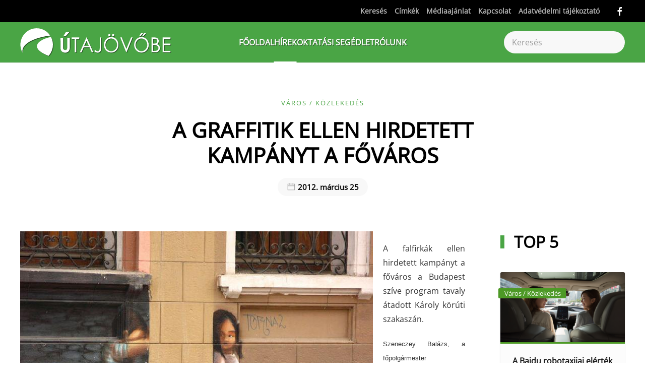

--- FILE ---
content_type: image/svg+xml
request_url: https://mail.utajovobe.eu/images/utajovobe_logo_white.svg
body_size: 1593
content:
<?xml version="1.0" encoding="utf-8"?>
<!-- Generator: Adobe Illustrator 24.0.1, SVG Export Plug-In . SVG Version: 6.00 Build 0)  -->
<svg version="1.1" id="Layer_1" xmlns="http://www.w3.org/2000/svg" xmlns:xlink="http://www.w3.org/1999/xlink" x="0px" y="0px"
	 viewBox="0 0 265 52" style="enable-background:new 0 0 265 52;" xml:space="preserve">
<style type="text/css">
	.st0{fill:#234E21;}
	.st1{fill-rule:evenodd;clip-rule:evenodd;fill:#234E21;}
	.st2{fill:#FFFFFF;}
	.st3{fill-rule:evenodd;clip-rule:evenodd;fill:#FFFFFF;}
</style>
<g>
	<g>
		<path class="st0" d="M13.1,7.7C18.1,3.8,24.5,1.8,30.8,2C40,2.2,48.7,7.3,53.7,15c-11.8,1.5-23.6,4.3-34.3,9.7
			C14.2,27.6,9,31.2,6.3,36.7c-1.4,2.7-1.6,5.8-1.2,8.8c-2.6-5-4-10.7-3.6-16.4C2.1,20.7,6.4,12.6,13.1,7.7z"/>
		<path class="st0" d="M36.4,24.7c5.5-3.9,12.1-5.8,18.6-7.4c2.7,5.3,4,11.4,3.2,17.3c-0.7,6.1-3.4,11.9-7.4,16.4
			c-5.1-2.1-10.1-4.3-14.5-7.8c-3-2.3-5.7-5.5-5.8-9.5C30.6,29.8,33.5,26.8,36.4,24.7z"/>
	</g>
	<path class="st0" d="M81.5,8.1c2.2,0,4.3,0,6.5-0.1c-2.5,2.5-4.7,5.3-7.2,7.9c-1.3,0-2.7,0-4,0C78.4,13.4,80,10.7,81.5,8.1z"/>
	<g>
		<path class="st0" d="M71.7,18.8c1.5,0,3,0,4.5,0c0,5.9,0,11.7,0,17.6c-0.1,1.4,0.5,2.8,1.6,3.6c1.1,0.7,2.5,0.8,3.7,0.4
			c2.5-0.9,2-4.6,2-7.1c0-4.8,0-9.6,0-14.4c1.5,0,3,0,4.5,0c0,5.9,0,11.7,0,17.6c0,2.1-0.5,4.3-1.8,6c-3.9,5-13.2,3.2-14.2-3.6
			C71.6,32.2,71.9,25.5,71.7,18.8z"/>
		<g>
			<path class="st0" d="M213,10.6c1.2,0,2.4,0,3.6,0c-1.5,1.8-3.1,3.6-4.6,5.4l-2.5,0.1C210.6,14.3,211.8,12.5,213,10.6z"/>
			<path class="st0" d="M218.3,10.6l3.5,0c-1.6,1.8-3.2,3.7-4.8,5.5l-2.4,0.1C215.8,14.3,217,12.5,218.3,10.6z"/>
			<path class="st0" d="M155.6,14.9c-0.7-1.5,0.8-2.6,1.9-3.2c0.7,0.8,2.1,1.3,1.8,2.6C159.4,16.5,156,17.1,155.6,14.9z"/>
			<path class="st0" d="M162.5,12.8L164,12l1.5,0.7l0.7,1.8c-0.5,0.8-1,2-2.1,1.7C162.3,16.5,161.8,14.1,162.5,12.8z"/>
			<g>
				<path class="st1" d="M157.7,20.7c-5.4,1.8-8.7,8.7-6.7,14.5c1.6,5.8,8.2,9.3,13.4,6.7c5.8-2.1,8.1-10,5.4-15.6
					C167.7,21.6,162.3,19.1,157.7,20.7z M157.8,17.9c4.4-1.1,9.4,0.5,12.4,4.2c4.5,5.3,4.2,14.6-0.9,19.4c-3.2,3.5-8.2,4.3-12.4,3.2
					c-5.3-1.7-9.3-7.4-9-13.4C147.9,25.1,152.1,19.2,157.8,17.9z"/>
			</g>
			<g>
				<path class="st1" d="M210.6,20.7c-3.6,1.3-6.4,4.7-7.1,8.7c-1.1,5.3,2,11,6.8,12.7c3.4,1.4,7.2,0.3,10-2
					c3.5-3.2,4.5-8.9,2.7-13.4C221,21.8,215.4,19,210.6,20.7z M210.8,17.9c4.4-1.1,9.4,0.5,12.4,4.2c4.5,5.3,4.3,14.6-0.8,19.4
					c-3.1,3.4-7.8,4.3-12,3.3c-5.5-1.5-9.8-7.3-9.5-13.5C200.8,25.1,205.1,19.2,210.8,17.9z"/>
			</g>
			<path class="st0" d="M91.3,18.2c4.4,0,8.8,0,13.2,0V21c-1.8,0-3.6,0-5.3,0c0,7.8,0,15.7,0,23.5l-2.6,0c0-7.8,0-15.7,0-23.5
				c-1.8,0-3.5,0-5.3,0L91.3,18.2z"/>
			<g>
				<path class="st1" d="M113.2,33.4c2.8-0.1,5.5,0,8.3,0c-1.4-3.1-2.7-6.3-4.1-9.4C116,27.1,114.7,30.3,113.2,33.4z M105.7,44.5
					c4-8.9,7.6-17.9,11.8-26.7c4,8.8,7.7,17.8,11.6,26.7l-2.6,0c-1.3-2.8-2.5-5.7-3.8-8.6c-3.5,0-6.9,0-10.4,0
					c-1.2,2.9-2.5,5.7-3.7,8.6H105.7z"/>
			</g>
			<path class="st0" d="M140.6,18.2l2.2,0c0,7.1,0.1,14.2,0,21.4c0.1,2.9-2.3,5.8-5.1,5.6c-2.5,0.4-4.7-1-6.6-2.6l1.3-2.2
				c1.8,1.1,3.6,3.1,5.8,2.3c2.2-0.8,2.3-3.5,2.4-5.6C140.6,30.8,140.6,24.5,140.6,18.2z"/>
			<path class="st0" d="M176.5,18.2l2.7,0c2.6,6.8,5.3,13.6,8.1,20.3c2.6-6.8,5.5-13.5,8.1-20.3l2.7,0c-3.6,8.9-7,17.8-10.8,26.7
				c-1-1.6-1.6-3.4-2.3-5.1C182.2,32.6,179.4,25.4,176.5,18.2z"/>
			<g>
				<path class="st1" d="M233.9,31.9c0,3.4,0,6.9,0,10.3c2.2,0,4.5,0.1,6.6-0.6c2.5-1,3.9-4.5,2.3-6.9
					C240.8,31.6,236.9,31.9,233.9,31.9z M233.9,21c0,2.8,0,5.6,0,8.3c2-0.2,4.3,0.2,6-1.2c1.9-1.5,2.2-5.1,0.1-6.4
					C238.2,20.6,235.9,21.1,233.9,21z M231.3,18.2c3.4,0.1,7.1-0.5,10.2,1.3c3.5,2.4,3.2,8.6-0.4,10.7c1.8,0.9,3.7,1.9,4.4,4
					c1.8,4.2-0.9,9.3-5.1,10.1c-3,0.3-6,0-9,0.2C231.3,35.7,231.3,27,231.3,18.2z"/>
			</g>
			<path class="st0" d="M250.7,18.2c4.6,0,9.2,0,13.8,0V21c-3.7,0-7.5,0-11.2,0c0,2.7,0,5.4,0,8.1c3.7,0,7.5,0,11.2,0
				c0,0.9,0,1.8,0,2.7c-3.7,0-7.5,0-11.2,0c0,3.5,0,6.9,0,10.4c3.7,0,7.5,0,11.2,0l0,2.4c-4.6,0-9.2,0-13.8,0
				C250.7,35.7,250.7,27,250.7,18.2z"/>
		</g>
	</g>
</g>
<g>
	<g>
		<path class="st2" d="M12.1,6.7C17.1,2.8,23.5,0.8,29.8,1C39,1.2,47.7,6.3,52.7,14c-11.8,1.5-23.6,4.2-34.3,9.7
			C13.2,26.6,8,30.2,5.3,35.7c-1.4,2.7-1.5,5.8-1.2,8.8c-2.6-5-4-10.7-3.6-16.4C1.1,19.7,5.4,11.6,12.1,6.7z"/>
		<path class="st2" d="M35.4,23.7c5.5-3.9,12.1-5.8,18.6-7.4c2.7,5.3,4,11.4,3.2,17.3c-0.7,6.1-3.4,11.9-7.4,16.4
			c-5.1-2.1-10.1-4.3-14.5-7.8c-3-2.3-5.7-5.5-5.8-9.5C29.6,28.8,32.5,25.8,35.4,23.7z"/>
	</g>
	<path class="st2" d="M80.5,7.1c2.2,0,4.3,0,6.5,0c-2.5,2.5-4.7,5.3-7.2,7.9c-1.3,0-2.7,0-4,0C77.4,12.4,79,9.7,80.5,7.1z"/>
	<g>
		<path class="st2" d="M70.7,17.8c1.5,0,3,0,4.5,0c0,5.9,0,11.7,0,17.6c-0.1,1.4,0.5,2.8,1.6,3.6c1.1,0.7,2.5,0.8,3.7,0.4
			c2.5-0.9,2-4.6,2-7.1c0-4.8,0-9.6,0-14.4c1.5,0,3,0,4.5,0c0,5.9,0,11.7,0,17.6c0,2.1-0.5,4.3-1.8,6c-3.9,5-13.2,3.2-14.2-3.6
			C70.6,31.2,70.9,24.5,70.7,17.8z"/>
		<g>
			<path class="st2" d="M212,9.6c1.2,0,2.4,0,3.6,0c-1.5,1.8-3.1,3.6-4.6,5.4l-2.5,0.1C209.6,13.3,210.8,11.5,212,9.6z"/>
			<path class="st2" d="M217.3,9.6l3.5,0c-1.6,1.8-3.2,3.7-4.8,5.5l-2.4,0.1C214.8,13.3,216,11.5,217.3,9.6z"/>
			<path class="st2" d="M154.6,13.9c-0.7-1.5,0.8-2.6,1.9-3.2c0.7,0.8,2.1,1.3,1.8,2.6C158.4,15.5,155,16.1,154.6,13.9z"/>
			<path class="st2" d="M161.5,11.8L163,11l1.5,0.7l0.7,1.8c-0.5,0.8-1,2-2.1,1.7C161.3,15.5,160.8,13.1,161.5,11.8z"/>
			<g>
				<path class="st3" d="M156.7,19.7c-5.4,1.8-8.7,8.7-6.7,14.5c1.6,5.8,8.2,9.3,13.4,6.7c5.8-2.1,8.1-10,5.4-15.6
					C166.7,20.6,161.3,18.1,156.7,19.7z M156.8,16.9c4.4-1.1,9.4,0.5,12.4,4.2c4.5,5.3,4.2,14.6-0.9,19.4c-3.2,3.5-8.2,4.3-12.4,3.2
					c-5.3-1.7-9.3-7.4-9-13.4C146.8,24.1,151.1,18.2,156.8,16.9z"/>
			</g>
			<g>
				<path class="st3" d="M209.6,19.7c-3.6,1.3-6.4,4.7-7.1,8.7c-1.1,5.3,2,11,6.8,12.7c3.4,1.4,7.2,0.3,10-2
					c3.5-3.2,4.5-8.9,2.7-13.4C220,20.8,214.4,18,209.6,19.7z M209.8,16.9c4.4-1.1,9.4,0.5,12.4,4.2c4.5,5.3,4.3,14.6-0.8,19.4
					c-3,3.4-7.8,4.3-12,3.3c-5.5-1.5-9.8-7.3-9.5-13.5C199.8,24.1,204.1,18.2,209.8,16.9z"/>
			</g>
			<path class="st2" d="M90.3,17.2c4.4,0,8.8,0,13.2,0V20c-1.8,0-3.6,0-5.3,0c0,7.8,0,15.7,0,23.5l-2.6,0c0-7.8,0-15.7,0-23.5
				c-1.8,0-3.5,0-5.3,0L90.3,17.2z"/>
			<g>
				<path class="st3" d="M112.2,32.4c2.8-0.1,5.5,0,8.3,0c-1.4-3.1-2.7-6.3-4.1-9.4C115,26.1,113.7,29.3,112.2,32.4z M104.7,43.5
					c4-8.9,7.6-17.9,11.8-26.7c4,8.8,7.7,17.8,11.6,26.7l-2.6,0c-1.3-2.8-2.5-5.7-3.8-8.6c-3.5,0-6.9,0-10.4,0
					c-1.2,2.9-2.5,5.7-3.7,8.6H104.7z"/>
			</g>
			<path class="st2" d="M139.6,17.2l2.2,0c-0.1,7.1,0.1,14.2-0.1,21.4c0.1,2.9-2.3,5.8-5.1,5.6c-2.5,0.4-4.7-1-6.6-2.6l1.3-2.2
				c1.8,1.1,3.6,3.1,5.8,2.3c2.2-0.8,2.3-3.5,2.4-5.6C139.6,29.8,139.6,23.5,139.6,17.2z"/>
			<path class="st2" d="M175.5,17.2l2.7,0c2.6,6.8,5.3,13.6,8.1,20.3c2.6-6.8,5.5-13.5,8.1-20.3l2.7,0c-3.6,8.9-7,17.8-10.8,26.7
				c-1-1.6-1.6-3.4-2.3-5.1C181.2,31.6,178.4,24.4,175.5,17.2z"/>
			<g>
				<path class="st3" d="M232.9,30.9c0,3.4,0,6.9,0,10.3c2.2,0,4.5,0.1,6.6-0.6c2.5-1,3.9-4.5,2.3-6.9
					C239.8,30.6,235.9,30.9,232.9,30.9z M232.9,20c0,2.8,0,5.6,0,8.3c2-0.2,4.3,0.2,6-1.2c1.9-1.5,2.2-5.1,0.1-6.4
					C237.2,19.6,234.9,20.1,232.9,20z M230.3,17.2c3.4,0.1,7.1-0.5,10.2,1.3c3.5,2.4,3.2,8.6-0.4,10.7c1.8,0.9,3.7,1.9,4.4,4
					c1.8,4.2-0.9,9.3-5.1,10.1c-3,0.3-6,0-9,0.2C230.3,34.7,230.3,26,230.3,17.2z"/>
			</g>
			<path class="st2" d="M249.7,17.2c4.6,0,9.2,0,13.8,0V20c-3.7,0-7.5,0-11.2,0c0,2.7,0,5.4,0,8.1c3.7,0,7.5,0,11.2,0
				c0,0.9,0,1.8,0,2.7c-3.7,0-7.5,0-11.2,0c0,3.5,0,6.9,0,10.4c3.7,0,7.5,0,11.2,0l0,2.4c-4.6,0-9.2,0-13.8,0
				C249.7,34.7,249.7,26,249.7,17.2z"/>
		</g>
	</g>
</g>
<g>
</g>
<g>
</g>
<g>
</g>
<g>
</g>
<g>
</g>
<g>
</g>
</svg>
